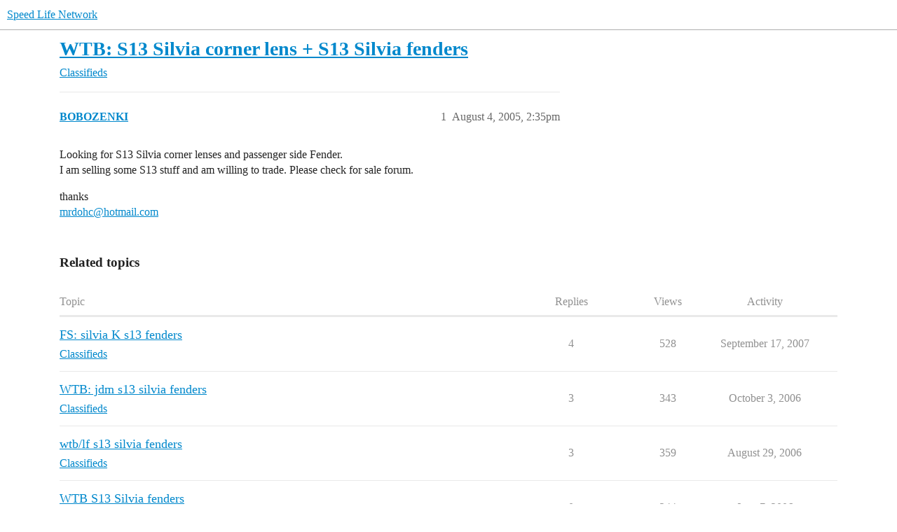

--- FILE ---
content_type: text/html; charset=utf-8
request_url: https://forums.speedlife.net/t/wtb-s13-silvia-corner-lens-s13-silvia-fenders/87707
body_size: 3135
content:
<!DOCTYPE html>
<html lang="en">
  <head>
    <meta charset="utf-8">
    <title>WTB: S13 Silvia corner lens + S13 Silvia fenders - Classifieds - Speed Life Network</title>
    <meta name="description" content="Looking for S13 Silvia corner lenses and passenger side Fender. 
I am selling some S13 stuff and am willing to trade.  Please check for sale forum. 
thanks 
mrdohc@hotmail.com">
    <meta name="generator" content="Discourse 2026.1.0-latest - https://github.com/discourse/discourse version 7ee82dcccf485371721b9bd9522d9e851c9ffab5">
<link rel="icon" type="image/png" href="https://canada1.discourse-cdn.com/flex034/uploads/speedlife/optimized/2X/c/ce9e9b118846e96de5d513b8fe78678068d854cc_2_32x32.png">
<link rel="apple-touch-icon" type="image/png" href="https://canada1.discourse-cdn.com/flex034/uploads/speedlife/optimized/2X/2/246322bfeda7ccd0a4c747b8efd1c8482f4564e6_2_180x180.png">
<meta name="theme-color" media="all" content="#fff">

<meta name="color-scheme" content="light">

<meta name="viewport" content="width=device-width, initial-scale=1.0, minimum-scale=1.0, viewport-fit=cover">
<link rel="canonical" href="https://forums.speedlife.net/t/wtb-s13-silvia-corner-lens-s13-silvia-fenders/87707" />


<link rel="search" type="application/opensearchdescription+xml" href="https://forums.speedlife.net/opensearch.xml" title="Speed Life Network Search">

    
    <link href="https://yyz2.discourse-cdn.com/flex034/stylesheets/color_definitions_light-default_-1_2_16efc06d0dec4671e5b2c15a469a466d3c7c8c1d.css?__ws=forums.speedlife.net" media="all" rel="stylesheet" class="light-scheme"/>

<link href="https://yyz2.discourse-cdn.com/flex034/stylesheets/common_6f8477b64366b0bd8727d0c45352abf0f10d649a.css?__ws=forums.speedlife.net" media="all" rel="stylesheet" data-target="common"  />

  <link href="https://yyz2.discourse-cdn.com/flex034/stylesheets/mobile_6f8477b64366b0bd8727d0c45352abf0f10d649a.css?__ws=forums.speedlife.net" media="(max-width: 39.99999rem)" rel="stylesheet" data-target="mobile"  />
  <link href="https://yyz2.discourse-cdn.com/flex034/stylesheets/desktop_6f8477b64366b0bd8727d0c45352abf0f10d649a.css?__ws=forums.speedlife.net" media="(min-width: 40rem)" rel="stylesheet" data-target="desktop"  />



    <link href="https://yyz2.discourse-cdn.com/flex034/stylesheets/checklist_6f8477b64366b0bd8727d0c45352abf0f10d649a.css?__ws=forums.speedlife.net" media="all" rel="stylesheet" data-target="checklist"  />
    <link href="https://yyz2.discourse-cdn.com/flex034/stylesheets/discourse-adplugin_6f8477b64366b0bd8727d0c45352abf0f10d649a.css?__ws=forums.speedlife.net" media="all" rel="stylesheet" data-target="discourse-adplugin"  />
    <link href="https://yyz2.discourse-cdn.com/flex034/stylesheets/discourse-ai_6f8477b64366b0bd8727d0c45352abf0f10d649a.css?__ws=forums.speedlife.net" media="all" rel="stylesheet" data-target="discourse-ai"  />
    <link href="https://yyz2.discourse-cdn.com/flex034/stylesheets/discourse-cakeday_6f8477b64366b0bd8727d0c45352abf0f10d649a.css?__ws=forums.speedlife.net" media="all" rel="stylesheet" data-target="discourse-cakeday"  />
    <link href="https://yyz2.discourse-cdn.com/flex034/stylesheets/discourse-details_6f8477b64366b0bd8727d0c45352abf0f10d649a.css?__ws=forums.speedlife.net" media="all" rel="stylesheet" data-target="discourse-details"  />
    <link href="https://yyz2.discourse-cdn.com/flex034/stylesheets/discourse-github_6f8477b64366b0bd8727d0c45352abf0f10d649a.css?__ws=forums.speedlife.net" media="all" rel="stylesheet" data-target="discourse-github"  />
    <link href="https://yyz2.discourse-cdn.com/flex034/stylesheets/discourse-lazy-videos_6f8477b64366b0bd8727d0c45352abf0f10d649a.css?__ws=forums.speedlife.net" media="all" rel="stylesheet" data-target="discourse-lazy-videos"  />
    <link href="https://yyz2.discourse-cdn.com/flex034/stylesheets/discourse-local-dates_6f8477b64366b0bd8727d0c45352abf0f10d649a.css?__ws=forums.speedlife.net" media="all" rel="stylesheet" data-target="discourse-local-dates"  />
    <link href="https://yyz2.discourse-cdn.com/flex034/stylesheets/discourse-narrative-bot_6f8477b64366b0bd8727d0c45352abf0f10d649a.css?__ws=forums.speedlife.net" media="all" rel="stylesheet" data-target="discourse-narrative-bot"  />
    <link href="https://yyz2.discourse-cdn.com/flex034/stylesheets/discourse-presence_6f8477b64366b0bd8727d0c45352abf0f10d649a.css?__ws=forums.speedlife.net" media="all" rel="stylesheet" data-target="discourse-presence"  />
    <link href="https://yyz2.discourse-cdn.com/flex034/stylesheets/discourse-solved_6f8477b64366b0bd8727d0c45352abf0f10d649a.css?__ws=forums.speedlife.net" media="all" rel="stylesheet" data-target="discourse-solved"  />
    <link href="https://yyz2.discourse-cdn.com/flex034/stylesheets/footnote_6f8477b64366b0bd8727d0c45352abf0f10d649a.css?__ws=forums.speedlife.net" media="all" rel="stylesheet" data-target="footnote"  />
    <link href="https://yyz2.discourse-cdn.com/flex034/stylesheets/hosted-site_6f8477b64366b0bd8727d0c45352abf0f10d649a.css?__ws=forums.speedlife.net" media="all" rel="stylesheet" data-target="hosted-site"  />
    <link href="https://yyz2.discourse-cdn.com/flex034/stylesheets/poll_6f8477b64366b0bd8727d0c45352abf0f10d649a.css?__ws=forums.speedlife.net" media="all" rel="stylesheet" data-target="poll"  />
    <link href="https://yyz2.discourse-cdn.com/flex034/stylesheets/spoiler-alert_6f8477b64366b0bd8727d0c45352abf0f10d649a.css?__ws=forums.speedlife.net" media="all" rel="stylesheet" data-target="spoiler-alert"  />
    <link href="https://yyz2.discourse-cdn.com/flex034/stylesheets/discourse-ai_mobile_6f8477b64366b0bd8727d0c45352abf0f10d649a.css?__ws=forums.speedlife.net" media="(max-width: 39.99999rem)" rel="stylesheet" data-target="discourse-ai_mobile"  />
    <link href="https://yyz2.discourse-cdn.com/flex034/stylesheets/discourse-solved_mobile_6f8477b64366b0bd8727d0c45352abf0f10d649a.css?__ws=forums.speedlife.net" media="(max-width: 39.99999rem)" rel="stylesheet" data-target="discourse-solved_mobile"  />
    <link href="https://yyz2.discourse-cdn.com/flex034/stylesheets/discourse-ai_desktop_6f8477b64366b0bd8727d0c45352abf0f10d649a.css?__ws=forums.speedlife.net" media="(min-width: 40rem)" rel="stylesheet" data-target="discourse-ai_desktop"  />
    <link href="https://yyz2.discourse-cdn.com/flex034/stylesheets/poll_desktop_6f8477b64366b0bd8727d0c45352abf0f10d649a.css?__ws=forums.speedlife.net" media="(min-width: 40rem)" rel="stylesheet" data-target="poll_desktop"  />

  <link href="https://yyz2.discourse-cdn.com/flex034/stylesheets/common_theme_3_fa49ea9f74e53624a7c859433fd3a3d7e2de7482.css?__ws=forums.speedlife.net" media="all" rel="stylesheet" data-target="common_theme" data-theme-id="3" data-theme-name="full-width-category-images"/>
    
    

    
    
        <link rel="alternate nofollow" type="application/rss+xml" title="RSS feed of &#39;WTB: S13 Silvia corner lens + S13 Silvia fenders&#39;" href="https://forums.speedlife.net/t/wtb-s13-silvia-corner-lens-s13-silvia-fenders/87707.rss" />
    <meta property="og:site_name" content="Speed Life Network" />
<meta property="og:type" content="website" />
<meta name="twitter:card" content="summary" />
<meta name="twitter:image" content="https://canada1.discourse-cdn.com/flex034/uploads/speedlife/original/2X/7/747512a1d21d9f530cddf3cf74523089d26d5e16.png" />
<meta property="og:image" content="https://canada1.discourse-cdn.com/flex034/uploads/speedlife/original/2X/7/747512a1d21d9f530cddf3cf74523089d26d5e16.png" />
<meta property="og:url" content="https://forums.speedlife.net/t/wtb-s13-silvia-corner-lens-s13-silvia-fenders/87707" />
<meta name="twitter:url" content="https://forums.speedlife.net/t/wtb-s13-silvia-corner-lens-s13-silvia-fenders/87707" />
<meta property="og:title" content="WTB: S13 Silvia corner lens + S13 Silvia fenders" />
<meta name="twitter:title" content="WTB: S13 Silvia corner lens + S13 Silvia fenders" />
<meta property="og:description" content="Looking for S13 Silvia corner lenses and passenger side Fender.  I am selling some S13 stuff and am willing to trade.  Please check for sale forum.  thanks  mrdohc@hotmail.com" />
<meta name="twitter:description" content="Looking for S13 Silvia corner lenses and passenger side Fender.  I am selling some S13 stuff and am willing to trade.  Please check for sale forum.  thanks  mrdohc@hotmail.com" />
<meta property="og:article:section" content="Classifieds" />
<meta property="og:article:section:color" content="92278F" />
<meta property="article:published_time" content="2005-08-04T14:35:06+00:00" />
<meta property="og:ignore_canonical" content="true" />


    
  </head>
  <body class="crawler ">
    
    <header>
  <a href="/">Speed Life Network</a>
</header>

    <div id="main-outlet" class="wrap" role="main">
        <div id="topic-title">
    <h1>
      <a href="/t/wtb-s13-silvia-corner-lens-s13-silvia-fenders/87707">WTB: S13 Silvia corner lens + S13 Silvia fenders</a>
    </h1>

      <div class="topic-category" itemscope itemtype="http://schema.org/BreadcrumbList">
          <span itemprop="itemListElement" itemscope itemtype="http://schema.org/ListItem">
            <a href="/c/classifieds/12" class="badge-wrapper bullet" itemprop="item">
              <span class='badge-category-bg' style='background-color: #92278F'></span>
              <span class='badge-category clear-badge'>
                <span class='category-name' itemprop='name'>Classifieds</span>
              </span>
            </a>
            <meta itemprop="position" content="1" />
          </span>
      </div>

  </div>

  

    <div itemscope itemtype='http://schema.org/DiscussionForumPosting'>
      <meta itemprop='headline' content='WTB: S13 Silvia corner lens + S13 Silvia fenders'>
      <link itemprop='url' href='https://forums.speedlife.net/t/wtb-s13-silvia-corner-lens-s13-silvia-fenders/87707'>
      <meta itemprop='datePublished' content='2005-08-04T14:35:06Z'>
        <meta itemprop='articleSection' content='Classifieds'>
      <meta itemprop='keywords' content=''>
      <div itemprop='publisher' itemscope itemtype="http://schema.org/Organization">
        <meta itemprop='name' content='Speed Life Network'>
          <div itemprop='logo' itemscope itemtype="http://schema.org/ImageObject">
            <meta itemprop='url' content='https://canada1.discourse-cdn.com/flex034/uploads/speedlife/original/2X/e/e04ba15a60b90bb9f0d8c42694e9efbb305372bf.png'>
          </div>
      </div>


          <div id='post_1'  class='topic-body crawler-post'>
            <div class='crawler-post-meta'>
              <span class="creator" itemprop="author" itemscope itemtype="http://schema.org/Person">
                <a itemprop="url" rel='nofollow' href='https://forums.speedlife.net/u/BOBOZENKI'><span itemprop='name'>BOBOZENKI</span></a>
                
              </span>

                <link itemprop="mainEntityOfPage" href="https://forums.speedlife.net/t/wtb-s13-silvia-corner-lens-s13-silvia-fenders/87707">


              <span class="crawler-post-infos">
                  <time  datetime='2005-08-04T14:35:06Z' class='post-time'>
                    August 4, 2005,  2:35pm
                  </time>
                  <meta itemprop='dateModified' content='2005-08-04T14:35:06Z'>
              <span itemprop='position'>1</span>
              </span>
            </div>
            <div class='post' itemprop='text'>
              <p>Looking for S13 Silvia corner lenses and passenger side Fender.<br>
I am selling some S13 stuff and am willing to trade.  Please check for sale forum.</p>
<p>thanks<br>
<a href="mailto:mrdohc@hotmail.com">mrdohc@hotmail.com</a></p>
            </div>

            <div itemprop="interactionStatistic" itemscope itemtype="http://schema.org/InteractionCounter">
              <meta itemprop="interactionType" content="http://schema.org/LikeAction"/>
              <meta itemprop="userInteractionCount" content="0" />
              <span class='post-likes'></span>
            </div>


            
          </div>
    </div>


    <div id="related-topics" class="more-topics__list " role="complementary" aria-labelledby="related-topics-title">
  <h3 id="related-topics-title" class="more-topics__list-title">
    Related topics
  </h3>
  <div class="topic-list-container" itemscope itemtype='http://schema.org/ItemList'>
    <meta itemprop='itemListOrder' content='http://schema.org/ItemListOrderDescending'>
    <table class='topic-list'>
      <thead>
        <tr>
          <th>Topic</th>
          <th></th>
          <th class="replies">Replies</th>
          <th class="views">Views</th>
          <th>Activity</th>
        </tr>
      </thead>
      <tbody>
          <tr class="topic-list-item" id="topic-list-item-132761">
            <td class="main-link" itemprop='itemListElement' itemscope itemtype='http://schema.org/ListItem'>
              <meta itemprop='position' content='1'>
              <span class="link-top-line">
                <a itemprop='url' href='https://forums.speedlife.net/t/fs-silvia-k-s13-fenders/132761' class='title raw-link raw-topic-link'>FS: silvia K s13 fenders</a>
              </span>
              <div class="link-bottom-line">
                  <a href='/c/classifieds/12' class='badge-wrapper bullet'>
                    <span class='badge-category-bg' style='background-color: #92278F'></span>
                    <span class='badge-category clear-badge'>
                      <span class='category-name'>Classifieds</span>
                    </span>
                  </a>
                  <div class="discourse-tags">
                  </div>
              </div>
            </td>
            <td class="replies">
              <span class='posts' title='posts'>4</span>
            </td>
            <td class="views">
              <span class='views' title='views'>528</span>
            </td>
            <td>
              September 17, 2007
            </td>
          </tr>
          <tr class="topic-list-item" id="topic-list-item-100434">
            <td class="main-link" itemprop='itemListElement' itemscope itemtype='http://schema.org/ListItem'>
              <meta itemprop='position' content='2'>
              <span class="link-top-line">
                <a itemprop='url' href='https://forums.speedlife.net/t/wtb-jdm-s13-silvia-fenders/100434' class='title raw-link raw-topic-link'>WTB: jdm s13 silvia  fenders</a>
              </span>
              <div class="link-bottom-line">
                  <a href='/c/classifieds/12' class='badge-wrapper bullet'>
                    <span class='badge-category-bg' style='background-color: #92278F'></span>
                    <span class='badge-category clear-badge'>
                      <span class='category-name'>Classifieds</span>
                    </span>
                  </a>
                  <div class="discourse-tags">
                  </div>
              </div>
            </td>
            <td class="replies">
              <span class='posts' title='posts'>3</span>
            </td>
            <td class="views">
              <span class='views' title='views'>343</span>
            </td>
            <td>
              October 3, 2006
            </td>
          </tr>
          <tr class="topic-list-item" id="topic-list-item-99413">
            <td class="main-link" itemprop='itemListElement' itemscope itemtype='http://schema.org/ListItem'>
              <meta itemprop='position' content='3'>
              <span class="link-top-line">
                <a itemprop='url' href='https://forums.speedlife.net/t/wtb-lf-s13-silvia-fenders/99413' class='title raw-link raw-topic-link'>wtb/lf s13 silvia fenders</a>
              </span>
              <div class="link-bottom-line">
                  <a href='/c/classifieds/12' class='badge-wrapper bullet'>
                    <span class='badge-category-bg' style='background-color: #92278F'></span>
                    <span class='badge-category clear-badge'>
                      <span class='category-name'>Classifieds</span>
                    </span>
                  </a>
                  <div class="discourse-tags">
                  </div>
              </div>
            </td>
            <td class="replies">
              <span class='posts' title='posts'>3</span>
            </td>
            <td class="views">
              <span class='views' title='views'>359</span>
            </td>
            <td>
              August 29, 2006
            </td>
          </tr>
          <tr class="topic-list-item" id="topic-list-item-96703">
            <td class="main-link" itemprop='itemListElement' itemscope itemtype='http://schema.org/ListItem'>
              <meta itemprop='position' content='4'>
              <span class="link-top-line">
                <a itemprop='url' href='https://forums.speedlife.net/t/wtb-s13-silvia-fenders/96703' class='title raw-link raw-topic-link'>WTB S13 Silvia fenders</a>
              </span>
              <div class="link-bottom-line">
                  <a href='/c/classifieds/12' class='badge-wrapper bullet'>
                    <span class='badge-category-bg' style='background-color: #92278F'></span>
                    <span class='badge-category clear-badge'>
                      <span class='category-name'>Classifieds</span>
                    </span>
                  </a>
                  <div class="discourse-tags">
                  </div>
              </div>
            </td>
            <td class="replies">
              <span class='posts' title='posts'>0</span>
            </td>
            <td class="views">
              <span class='views' title='views'>244</span>
            </td>
            <td>
              June 7, 2006
            </td>
          </tr>
          <tr class="topic-list-item" id="topic-list-item-148450">
            <td class="main-link" itemprop='itemListElement' itemscope itemtype='http://schema.org/ListItem'>
              <meta itemprop='position' content='5'>
              <span class="link-top-line">
                <a itemprop='url' href='https://forums.speedlife.net/t/wtb-s13-parts/148450' class='title raw-link raw-topic-link'>WTB: s13 parts</a>
              </span>
              <div class="link-bottom-line">
                  <a href='/c/classifieds/12' class='badge-wrapper bullet'>
                    <span class='badge-category-bg' style='background-color: #92278F'></span>
                    <span class='badge-category clear-badge'>
                      <span class='category-name'>Classifieds</span>
                    </span>
                  </a>
                  <div class="discourse-tags">
                  </div>
              </div>
            </td>
            <td class="replies">
              <span class='posts' title='posts'>0</span>
            </td>
            <td class="views">
              <span class='views' title='views'>265</span>
            </td>
            <td>
              January 26, 2008
            </td>
          </tr>
      </tbody>
    </table>
  </div>
</div>





    </div>
    <footer class="container wrap">
  <nav class='crawler-nav'>
    <ul>
      <li itemscope itemtype='http://schema.org/SiteNavigationElement'>
        <span itemprop='name'>
          <a href='/' itemprop="url">Home </a>
        </span>
      </li>
      <li itemscope itemtype='http://schema.org/SiteNavigationElement'>
        <span itemprop='name'>
          <a href='/categories' itemprop="url">Categories </a>
        </span>
      </li>
      <li itemscope itemtype='http://schema.org/SiteNavigationElement'>
        <span itemprop='name'>
          <a href='/guidelines' itemprop="url">Guidelines </a>
        </span>
      </li>
        <li itemscope itemtype='http://schema.org/SiteNavigationElement'>
          <span itemprop='name'>
            <a href='/tos' itemprop="url">Terms of Service </a>
          </span>
        </li>
        <li itemscope itemtype='http://schema.org/SiteNavigationElement'>
          <span itemprop='name'>
            <a href='/privacy' itemprop="url">Privacy Policy </a>
          </span>
        </li>
    </ul>
  </nav>
  <p class='powered-by-link'>Powered by <a href="https://www.discourse.org">Discourse</a>, best viewed with JavaScript enabled</p>
</footer>

    
    
  </body>
  
</html>


--- FILE ---
content_type: text/css
request_url: https://yyz2.discourse-cdn.com/flex034/stylesheets/discourse-narrative-bot_6f8477b64366b0bd8727d0c45352abf0f10d649a.css?__ws=forums.speedlife.net
body_size: -167
content:
article[data-user-id="-2"] div.cooked iframe{border:0}
/*# sourceMappingURL=discourse-narrative-bot_6f8477b64366b0bd8727d0c45352abf0f10d649a.css.map?__ws=forums.speedlife.net */

--- FILE ---
content_type: text/css
request_url: https://yyz2.discourse-cdn.com/flex034/stylesheets/common_theme_3_fa49ea9f74e53624a7c859433fd3a3d7e2de7482.css?__ws=forums.speedlife.net
body_size: -153
content:
@supports(--custom: property){.category-logo.aspect-image{max-width:100%}}
/*# sourceMappingURL=common_theme_3_fa49ea9f74e53624a7c859433fd3a3d7e2de7482.css.map?__ws=forums.speedlife.net */
